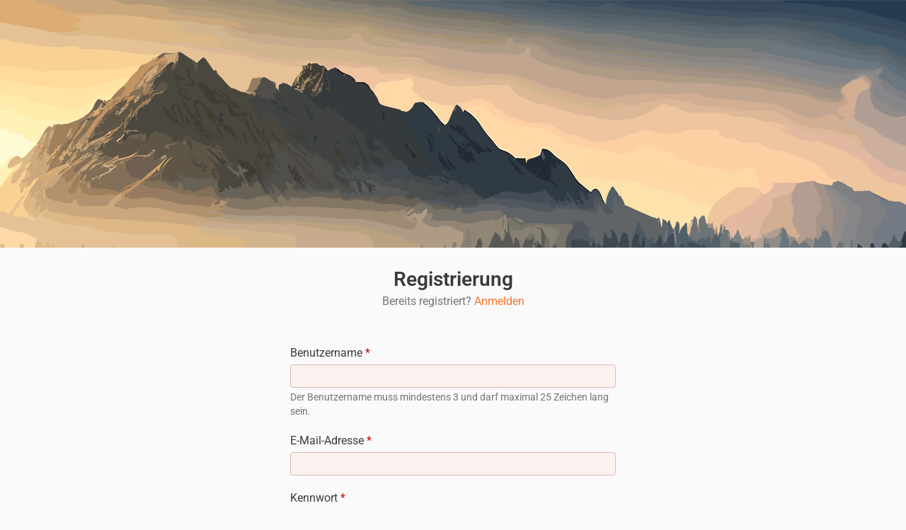

--- FILE ---
content_type: text/html; charset=UTF-8
request_url: https://www.fortnoxx.eu/register/
body_size: 7465
content:

<!DOCTYPE html>
<html
	dir="ltr"
	lang="de"
	data-color-scheme="system"
>

<head>
	<meta charset="utf-8">
												
	<title>Registrierung - Noxx Community</title>
	
	<meta name="viewport" content="width=device-width, initial-scale=1">
<meta name="format-detection" content="telephone=no">
<meta name="robots" content="noindex"><meta property="og:site_name" content="Noxx Community">

<!-- Stylesheets -->
<link rel="stylesheet" type="text/css" href="https://www.fortnoxx.eu/style/style-11.css?m=1763893635"><link rel="preload" href="https://www.fortnoxx.eu/font/families/Roboto/Roboto%5Bwdth%2Cwght%5D.woff2?v=1745226532" as="font" crossorigin>

<meta name="timezone" content="Europe/Berlin">


<script data-cfasync="false">
	var WCF_PATH = 'https://www.fortnoxx.eu/';
	var WSC_API_URL = 'https://www.fortnoxx.eu/';
	var WSC_RPC_API_URL = 'https://www.fortnoxx.eu/api/rpc/';
	
	var LANGUAGE_ID = 1;
	var LANGUAGE_USE_INFORMAL_VARIANT = false;
	var TIME_NOW = 1769475179;
	var LAST_UPDATE_TIME = 1763893484;
	var ENABLE_DEBUG_MODE = false;
	var ENABLE_PRODUCTION_DEBUG_MODE = true;
	var ENABLE_DEVELOPER_TOOLS = false;
	var PAGE_TITLE = 'Noxx Community';
	
	var REACTION_TYPES = {"1":{"title":"Gef\u00e4llt mir","renderedIcon":"<img\n\tsrc=\"https:\/\/www.fortnoxx.eu\/images\/reaction\/like.svg\"\n\talt=\"Gef\u00e4llt mir\"\n\tclass=\"reactionType\"\n\tdata-reaction-type-id=\"1\"\n>","iconPath":"https:\/\/www.fortnoxx.eu\/images\/reaction\/like.svg","showOrder":1,"reactionTypeID":1,"isAssignable":1},"2":{"title":"Danke","renderedIcon":"<img\n\tsrc=\"https:\/\/www.fortnoxx.eu\/images\/reaction\/thanks.svg\"\n\talt=\"Danke\"\n\tclass=\"reactionType\"\n\tdata-reaction-type-id=\"2\"\n>","iconPath":"https:\/\/www.fortnoxx.eu\/images\/reaction\/thanks.svg","showOrder":2,"reactionTypeID":2,"isAssignable":1},"3":{"title":"Haha","renderedIcon":"<img\n\tsrc=\"https:\/\/www.fortnoxx.eu\/images\/reaction\/haha.svg\"\n\talt=\"Haha\"\n\tclass=\"reactionType\"\n\tdata-reaction-type-id=\"3\"\n>","iconPath":"https:\/\/www.fortnoxx.eu\/images\/reaction\/haha.svg","showOrder":3,"reactionTypeID":3,"isAssignable":1},"4":{"title":"Verwirrend","renderedIcon":"<img\n\tsrc=\"https:\/\/www.fortnoxx.eu\/images\/reaction\/confused.svg\"\n\talt=\"Verwirrend\"\n\tclass=\"reactionType\"\n\tdata-reaction-type-id=\"4\"\n>","iconPath":"https:\/\/www.fortnoxx.eu\/images\/reaction\/confused.svg","showOrder":4,"reactionTypeID":4,"isAssignable":1},"5":{"title":"Traurig","renderedIcon":"<img\n\tsrc=\"https:\/\/www.fortnoxx.eu\/images\/reaction\/sad.svg\"\n\talt=\"Traurig\"\n\tclass=\"reactionType\"\n\tdata-reaction-type-id=\"5\"\n>","iconPath":"https:\/\/www.fortnoxx.eu\/images\/reaction\/sad.svg","showOrder":5,"reactionTypeID":5,"isAssignable":1},"6":{"title":"Gef\u00e4llt mir nicht","renderedIcon":"<img\n\tsrc=\"https:\/\/www.fortnoxx.eu\/images\/reaction\/thumbsDown.svg\"\n\talt=\"Gef\u00e4llt mir nicht\"\n\tclass=\"reactionType\"\n\tdata-reaction-type-id=\"6\"\n>","iconPath":"https:\/\/www.fortnoxx.eu\/images\/reaction\/thumbsDown.svg","showOrder":6,"reactionTypeID":6,"isAssignable":1}};
	
	
		{
		const colorScheme = matchMedia("(prefers-color-scheme: dark)").matches ? "dark" : "light";
		document.documentElement.dataset.colorScheme = colorScheme;
	}
	</script>

<script data-cfasync="false" src="https://www.fortnoxx.eu/js/WoltLabSuite/WebComponent.min.js?v=1763893484"></script>
<script data-cfasync="false" src="https://www.fortnoxx.eu/js/preload/de.preload.js?v=1763893484"></script>

<script data-cfasync="false" src="https://www.fortnoxx.eu/js/WoltLabSuite.Core.tiny.min.js?v=1763893484"></script>
<script data-cfasync="false">
requirejs.config({
	baseUrl: 'https://www.fortnoxx.eu/js',
	urlArgs: 't=1763893484'
	
});

window.addEventListener('pageshow', function(event) {
	if (event.persisted) {
		window.location.reload();
	}
});

</script>











<script data-cfasync="false" src="https://www.fortnoxx.eu/js/WoltLabSuite.Gallery.tiny.min.js?v=1763893484"></script>

<script data-cfasync="false" src="https://www.fortnoxx.eu/js/WoltLabSuite.Forum.tiny.min.js?v=1763893484"></script>


<noscript>
	<style>
		.jsOnly {
			display: none !important;
		}
		
		.noJsOnly {
			display: block !important;
		}
	</style>
</noscript>



	
	
	<script type="application/ld+json">
{
"@context": "http://schema.org",
"@type": "WebSite",
"url": "https:\/\/www.fortnoxx.eu\/",
"potentialAction": {
"@type": "SearchAction",
"target": "https:\/\/www.fortnoxx.eu\/search\/?q={search_term_string}",
"query-input": "required name=search_term_string"
}
}
</script>
<link rel="apple-touch-icon" sizes="180x180" href="https://www.fortnoxx.eu/images/style-11/apple-touch-icon.png">
<link rel="manifest" href="https://www.fortnoxx.eu/images/style-11/manifest-1.json">
<link rel="icon" type="image/png" sizes="48x48" href="https://www.fortnoxx.eu/images/style-11/favicon-48x48.png">
<meta name="msapplication-config" content="https://www.fortnoxx.eu/images/style-11/browserconfig.xml">
<meta name="theme-color" content="#ffffff">
<script>
	{
		document.querySelector('meta[name="theme-color"]').content = window.getComputedStyle(document.documentElement).getPropertyValue("--wcfPageThemeColor");
	}
</script>

	
		
	</head>

<body id="tpl_wcf_register"
	itemscope itemtype="http://schema.org/WebPage"	data-template="register" data-application="wcf" data-page-id="15" data-page-identifier="com.woltlab.wcf.Register"		class="authFlow">

<span id="top"></span>

<div id="pageContainer" class="pageContainer">
	<div id="pageHeaderContainer" class="pageHeaderContainer">
		<header id="pageHeader" class="pageHeader pageHeader--authFlow">
			<div id="pageHeaderPanel" class="pageHeaderPanel">
				<div class="layoutBoundary">
					<div class="box mainMenu" data-box-identifier="com.woltlab.wcf.MainMenu">
			
		
	<div class="boxContent">
		<nav aria-label="Hauptmenü">
	<ol class="boxMenu">
		
		
					<li class="" data-identifier="com.woltlab.wcf.Dashboard">
				<a href="https://www.fortnoxx.eu/" class="boxMenuLink">
					<span class="boxMenuLinkTitle">Home</span>
														</a>
				
				</li>				
									<li class=" boxMenuHasChildren" data-identifier="com.woltlab.wbb.BoardList">
				<a href="https://www.fortnoxx.eu/forum/" class="boxMenuLink">
					<span class="boxMenuLinkTitle">Forum</span>
																<fa-icon size="16" name="caret-down" solid></fa-icon>
									</a>
				
				<ol class="boxMenuDepth1">				
									<li class="" data-identifier="com.woltlab.wbb.UnresolvedThreadList">
				<a href="https://www.fortnoxx.eu/forum/unresolved-thread-list/" class="boxMenuLink">
					<span class="boxMenuLinkTitle">Unerledigte Themen</span>
														</a>
				
				</li>				
									</ol></li>									<li class=" boxMenuHasChildren" data-identifier="com.woltlab.gallery.Gallery">
				<a href="https://www.fortnoxx.eu/gallery/" class="boxMenuLink">
					<span class="boxMenuLinkTitle">Galerie</span>
																<fa-icon size="16" name="caret-down" solid></fa-icon>
									</a>
				
				<ol class="boxMenuDepth1">				
									<li class="" data-identifier="com.woltlab.gallery.AlbumList">
				<a href="https://www.fortnoxx.eu/gallery/album-list/" class="boxMenuLink">
					<span class="boxMenuLinkTitle">Alben</span>
														</a>
				
				</li>				
									</ol></li>									<li class="" data-identifier="com.viecode.lexicon.Lexicon">
				<a href="https://www.fortnoxx.eu/lexicon/" class="boxMenuLink">
					<span class="boxMenuLinkTitle">Lexikon</span>
														</a>
				
				</li>				
									<li class=" boxMenuHasChildren" data-identifier="1106a0fd97d78d67111399d4b80e677a7d270b51">
				<a href="https://www.fortnoxx.eu/live/" class="boxMenuLink">
					<span class="boxMenuLinkTitle">Live-Streams</span>
																<fa-icon size="16" name="caret-down" solid></fa-icon>
									</a>
				
				<ol class="boxMenuDepth1">				
									<li class=" boxMenuHasChildren" data-identifier="com.woltlab.wcf.generic28">
				<a href="https://www.fortnoxx.eu/live/lonaril/" class="boxMenuLink">
					<span class="boxMenuLinkTitle">Lonaril</span>
														</a>
				
				<ol class="boxMenuDepth2">				
									<li class="" data-identifier="com.woltlab.wcf.generic42">
				<a href="https://www.fortnoxx.eu/live/lonaril/kirugpt/" class="boxMenuLink">
					<span class="boxMenuLinkTitle">KiruGPT</span>
														</a>
				
				</li>				
									</ol></li></ol></li>								
		
	</ol>
</nav>	</div>
</div><button type="button" class="pageHeaderMenuMobile" aria-expanded="false" aria-label="Menü">
	<span class="pageHeaderMenuMobileInactive">
		<fa-icon size="32" name="bars"></fa-icon>
	</span>
	<span class="pageHeaderMenuMobileActive">
		<fa-icon size="32" name="xmark"></fa-icon>
	</span>
</button>
					
					<nav id="topMenu" class="userPanel">
	<ul class="userPanelItems">
								<li id="userLogin">
				<a
					class="loginLink"
					href="https://www.fortnoxx.eu/login/?url=https%3A%2F%2Fwww.fortnoxx.eu%2Fregister%2F"
					rel="nofollow"
				>Anmelden</a>
			</li>
							<li id="userRegistration">
					<a
						class="registrationLink"
						href="https://www.fortnoxx.eu/register/"
						rel="nofollow"
					>Registrieren</a>
				</li>
							
								
							
		<!-- page search -->
		<li>
			<a href="https://www.fortnoxx.eu/search/" id="userPanelSearchButton" class="jsTooltip" title="Suche"><fa-icon size="32" name="magnifying-glass"></fa-icon> <span>Suche</span></a>
		</li>
	</ul>
</nav>
	<a
		href="https://www.fortnoxx.eu/login/?url=https%3A%2F%2Fwww.fortnoxx.eu%2Fregister%2F"
		class="userPanelLoginLink jsTooltip"
		title="Anmelden"
		rel="nofollow"
	>
		<fa-icon size="32" name="arrow-right-to-bracket"></fa-icon>
	</a>
				</div>
			</div>
			
			<div id="pageHeaderFacade" class="pageHeaderFacade">
				<div class="layoutBoundary">
					<div id="pageHeaderLogo" class="pageHeaderLogo">
		
	<a href="https://www.fortnoxx.eu/" aria-label="Noxx Community">
		<img src="https://www.fortnoxx.eu/images/style-11/pageLogo-1fd9a233.webp" alt="" class="pageHeaderLogoLarge" height="50" width="120" loading="eager">
		<img src="https://www.fortnoxx.eu/images/style-11/pageLogoMobile-592412e4.png" alt="" class="pageHeaderLogoSmall" height="300" width="1200" loading="eager">
		
		
	</a>
</div>
				</div>
			</div>
		</header>
	</div>
	
	<section id="main" class="main" role="main">
		<div class="layoutBoundary">
			<div id="content" class="content">
																																																	
													<header class="contentHeader">
								<div class="contentHeaderTitle">
									<h1 class="contentTitle">Registrierung</h1>
									<p class="contentHeaderDescription">Bereits registriert? <a href="https://www.fortnoxx.eu/login/">Anmelden</a></p>								</div>
							</header>
																			
				



<form id="registerForm" method="post" action="https://www.fortnoxx.eu/register/">
	<section class="section" hidden>
		<header class="sectionHeader">
			<h2 class="sectionTitle">Bitte ignorieren!</h2>
			<p class="sectionDescription">Falls Sie dies sehen können, füllen Sie bitte die nächsten zwei Eingabefelder <strong>NICHT</strong> aus!</p>
		</header>
		
		<dl>
			<dt>
				<label for="username">Benutzername</label>
			</dt>
			<dd>
				<input type="text" id="username" name="username" value="" autocomplete="off" class="long" tabindex="998">
			</dd>
		</dl>
		
		<dl>
			<dt>
				<label for="email">E-Mail-Adresse</label>
			</dt>
			<dd>
				<input type="email" id="email" name="email" value="" autocomplete="off" class="long" tabindex="999">
			</dd>
		</dl>
		
		
	</section>
	
	<div class="section">
		<dl>
			<dt>
				<label for="adeed02bed9">Benutzername</label> <span class="formFieldRequired">*</span>
			</dt>
			<dd>
				<input
					type="text"
					id="adeed02bed9"
					name="adeed02bed9"
					value=""
					required
					class="long"
					autocomplete="username"
					data-validation-endpoint="https://www.fortnoxx.eu/username-validation/"
				>
								<small>Der Benutzername muss mindestens 3 und darf maximal 25 Zeichen lang sein.</small>
			</dd>
		</dl>
		
		<dl>
			<dt>
				<label for="ed762866">E-Mail-Adresse</label> <span class="formFieldRequired">*</span>
			</dt>
			<dd>
				<input
					type="email"
					id="ed762866"
					name="ed762866"
					value=""
					required
					class="long"
					autocomplete="email"
					data-validation-endpoint="https://www.fortnoxx.eu/email-validation/"
				>
							</dd>
		</dl>

					<dl>
				<dt>
					<label for="d0c548edda860031">Kennwort</label> <span class="formFieldRequired">*</span>
				</dt>
				<dd>
					<input
						type="password"
						id="d0c548edda860031"
						name="d0c548edda860031"
						value=""
						required
						class="long"
						autocomplete="new-password"
						passwordrules="minlength:8;"
					>
										<small>Ein sicheres Kennwort sollte mindestens 10 Zeichen lang sein.</small>
				</dd>
			</dl>
		
		
					<dl>
				<dt></dt>
				<dd>
					<label>
						<input type="checkbox" name="termsConfirmed" value="1" required>
						Ich stimme den <a href="https://www.fortnoxx.eu/disclaimer/">Nutzungsbedingungen</a> zu.
						<span class="formFieldRequired">*</span>	
					</label>
									</dd>
			</dl>
		
		
	</div>
		
					<dl class="option32Input">
		<dt><label for="option32">Games</label></dt>
		<dd><select id="option32" name="values[option32][]" multiple size="10">
	<option value="annoonline">Anno Online</option>
	<option value="anno1602">Anno 1620</option>
	<option value="anno1503">Anno 1503</option>
	<option value="anno1701">Anno 1701</option>
	<option value="anno1404">Anno 1404</option>
	<option value="anno2070">Anno 2070</option>
	<option value="anno2205">Anno 2205</option>
	<option value="anno1800">Anno 1800</option>
	<option value="bns">Blade & Soul</option>
	<option value="fallout3">Fallout 3</option>
	<option value="fallout4">Fallout 4</option>
	<option value="fallout76">Fallout 76</option>
	<option value="starfield">Starfield</option>
	<option value="stfc">Star Trek Fleet Command</option>
</select>			<small>Spiele, welche ich aktuell spiele.</small>
			
					</dd>
	</dl>
		
	

		
	<div class="formSubmit">
		<input type="submit" value="Registrieren" accesskey="s">
		<input type="hidden" name="t" class="xsrfTokenInput" value="NOT_MODIFIED">
	</div>
	
	</form>

<p class="formFieldRequiredNotice">
	<span class="formFieldRequired">*</span>
	Benötigte Angaben
</p>



			</div>
		</div>
	</section>
	
	<!--Waves Container-->
<div>
  <svg class="waves" xmlns="http://www.w3.org/2000/svg" xmlns:xlink="http://www.w3.org/1999/xlink" viewBox="0 24 150 28" preserveAspectRatio="none" shape-rendering="auto">
    <defs>
      <path id="gentle-wave" d="M-160 44c30 0 58-18 88-18s 58 18 88 18 58-18 88-18 58 18 88 18 v44h-352z" />
    </defs>
    <g class="parallax">
      <use xlink:href="#gentle-wave" x="48" y="0" fill="rgba(59, 59, 59,0.7" />
      <use xlink:href="#gentle-wave" x="48" y="3" fill="rgba(59, 59, 59,0.5)" />
      <use xlink:href="#gentle-wave" x="48" y="5" fill="rgba(59, 59, 59,0.3)" />
      <use xlink:href="#gentle-wave" x="48" y="7" fill="#3b3b3b" />
    </g>
  </svg>
</div>
<!--Waves end-->
<footer id="pageFooter" class="pageFooter">
		
					
			<div class="boxesFooter">
			<div class="layoutBoundary">
													<div class="boxContainer">
						<div class="box" data-box-identifier="com.woltlab.wcf.FooterMenu">
			
		
	<div class="boxContent">
		<nav aria-label="Footer-Menü">
	<ol class="boxMenu">
		
		
					<li class="" data-identifier="com.woltlab.wcf.PrivacyPolicy">
				<a href="https://www.fortnoxx.eu/datenschutzerklaerung/" class="boxMenuLink">
					<span class="boxMenuLinkTitle">Datenschutzerklärung</span>
														</a>
				
				</li>				
									<li class="" data-identifier="com.woltlab.wcf.LegalNotice">
				<a href="https://www.fortnoxx.eu/legal-notice/" class="boxMenuLink">
					<span class="boxMenuLinkTitle">Impressum</span>
														</a>
				
				</li>				
																	
		
	</ol>
</nav>	</div>
</div>
					</div>
				
			</div>
		</div>
		
			<div id="pageFooterCopyright" class="pageFooterCopyright">
			<div class="layoutBoundary">
				<div class="copyright"><a href="https://www.woltlab.com/de/" rel="nofollow" target="_blank">Community-Software: <strong>WoltLab Suite&trade;</strong></a></div><div class="copyright"><a href="https://foxly.de" rel="nofollow" target="_blank">Stil: <strong>Foxhole</strong> von <strong>Foxly</strong></a></div>
			</div>
		</div>
	
</footer>
</div>



<div class="pageFooterStickyNotice">
	
	
	<noscript>
		<div class="info" role="status">
			<div class="layoutBoundary">
				<span class="javascriptDisabledWarningText">In Ihrem Webbrowser ist JavaScript deaktiviert. Um alle Funktionen dieser Website nutzen zu können, muss JavaScript aktiviert sein.</span>
			</div>
		</div>	
	</noscript>
</div>

<script data-cfasync="false">
	require(['Language', 'WoltLabSuite/Core/BootstrapFrontend', 'User'], function(Language, BootstrapFrontend, User) {
		
		
		User.init(
			0,
			'',
			'',
			'https://www.fortnoxx.eu/guest-token-dialog/'
		);
		
		BootstrapFrontend.setup({
			backgroundQueue: {
				url: 'https://www.fortnoxx.eu/background-queue-perform/',
				force: false			},
						dynamicColorScheme: true,
			endpointUserPopover: '',
			executeCronjobs: 'https://www.fortnoxx.eu/cronjob-perform/',
											shareButtonProviders: [
					["Facebook", "Facebook", "<fa-brand size=\"24\"><svg xmlns=\"http:\/\/www.w3.org\/2000\/svg\" viewBox=\"0 0 512 512\"><!--! Font Awesome Free 6.7.2 by @fontawesome - https:\/\/fontawesome.com License - https:\/\/fontawesome.com\/license\/free (Icons: CC BY 4.0, Fonts: SIL OFL 1.1, Code: MIT License) Copyright 2024 Fonticons, Inc. --><path d=\"M512 256C512 114.6 397.4 0 256 0S0 114.6 0 256C0 376 82.7 476.8 194.2 504.5V334.2H141.4V256h52.8V222.3c0-87.1 39.4-127.5 125-127.5c16.2 0 44.2 3.2 55.7 6.4V172c-6-.6-16.5-1-29.6-1c-42 0-58.2 15.9-58.2 57.2V256h83.6l-14.4 78.2H287V510.1C413.8 494.8 512 386.9 512 256h0z\"\/><\/svg><\/fa-brand>"], 
					["Twitter", "X", "<fa-brand size=\"24\"><svg xmlns=\"http:\/\/www.w3.org\/2000\/svg\" viewBox=\"0 0 512 512\"><!--! Font Awesome Free 6.7.2 by @fontawesome - https:\/\/fontawesome.com License - https:\/\/fontawesome.com\/license\/free (Icons: CC BY 4.0, Fonts: SIL OFL 1.1, Code: MIT License) Copyright 2024 Fonticons, Inc. --><path d=\"M389.2 48h70.6L305.6 224.2 487 464H345L233.7 318.6 106.5 464H35.8L200.7 275.5 26.8 48H172.4L272.9 180.9 389.2 48zM364.4 421.8h39.1L151.1 88h-42L364.4 421.8z\"\/><\/svg><\/fa-brand>"], 
					 
					["WhatsApp", "WhatsApp", "<fa-brand size=\"24\"><svg xmlns=\"http:\/\/www.w3.org\/2000\/svg\" viewBox=\"0 0 448 512\"><!--! Font Awesome Free 6.7.2 by @fontawesome - https:\/\/fontawesome.com License - https:\/\/fontawesome.com\/license\/free (Icons: CC BY 4.0, Fonts: SIL OFL 1.1, Code: MIT License) Copyright 2024 Fonticons, Inc. --><path d=\"M380.9 97.1C339 55.1 283.2 32 223.9 32c-122.4 0-222 99.6-222 222 0 39.1 10.2 77.3 29.6 111L0 480l117.7-30.9c32.4 17.7 68.9 27 106.1 27h.1c122.3 0 224.1-99.6 224.1-222 0-59.3-25.2-115-67.1-157zm-157 341.6c-33.2 0-65.7-8.9-94-25.7l-6.7-4-69.8 18.3L72 359.2l-4.4-7c-18.5-29.4-28.2-63.3-28.2-98.2 0-101.7 82.8-184.5 184.6-184.5 49.3 0 95.6 19.2 130.4 54.1 34.8 34.9 56.2 81.2 56.1 130.5 0 101.8-84.9 184.6-186.6 184.6zm101.2-138.2c-5.5-2.8-32.8-16.2-37.9-18-5.1-1.9-8.8-2.8-12.5 2.8-3.7 5.6-14.3 18-17.6 21.8-3.2 3.7-6.5 4.2-12 1.4-32.6-16.3-54-29.1-75.5-66-5.7-9.8 5.7-9.1 16.3-30.3 1.8-3.7.9-6.9-.5-9.7-1.4-2.8-12.5-30.1-17.1-41.2-4.5-10.8-9.1-9.3-12.5-9.5-3.2-.2-6.9-.2-10.6-.2-3.7 0-9.7 1.4-14.8 6.9-5.1 5.6-19.4 19-19.4 46.3 0 27.3 19.9 53.7 22.6 57.4 2.8 3.7 39.1 59.7 94.8 83.8 35.2 15.2 49 16.5 66.6 13.9 10.7-1.6 32.8-13.4 37.4-26.4 4.6-13 4.6-24.1 3.2-26.4-1.3-2.5-5-3.9-10.5-6.6z\"\/><\/svg><\/fa-brand>"], 
					 
					 
					 
					
				],
						styleChanger: false		});
	});
</script>
<script data-cfasync="false">
	// prevent jQuery and other libraries from utilizing define()
	__require_define_amd = define.amd;
	define.amd = undefined;
</script>
<script data-cfasync="false" src="https://www.fortnoxx.eu/js/WCF.Combined.tiny.min.js?v=1763893484"></script>
<script data-cfasync="false">
	define.amd = __require_define_amd;
	$.holdReady(true);
</script>
<script data-cfasync="false">
	WCF.User.init(
		0,
		''	);
</script>
<script data-cfasync="false" src="https://www.fortnoxx.eu/gallery/js/Gallery.tiny.min.js?v=1763893484"></script>
<script data-cfasync="false" src="https://www.fortnoxx.eu/forum/js/WBB.tiny.min.js?v=1763893484"></script>
<script data-cfasync="false">
	$(function() {
		WCF.User.Profile.ActivityPointList.init();
		
					require(['WoltLabSuite/Core/Ui/User/Trophy/List'], function (UserTrophyList) {
				new UserTrophyList();
			});
				
		require(['WoltLabSuite/Forum/Bootstrap'], (Bootstrap) => {
	Bootstrap.setup();
});
require(['WoltLabSuite/Core/Controller/Popover'], function(ControllerPopover) {
	ControllerPopover.init({
		className: 'lexiconEntryLink',
		dboAction: 'lexicon\\data\\entry\\EntryAction',
		identifier: 'com.viecode.lexicon.entry'
	});
});
		
			});
</script>
<script data-cfasync="false">
		var $imageViewer = null;
		$(function() {
			WCF.Language.addObject({
				'wcf.imageViewer.button.enlarge': 'Vollbild-Modus',
				'wcf.imageViewer.button.full': 'Originalversion aufrufen',
				'wcf.imageViewer.seriesIndex': '{literal}{x} von {y}{\/literal}',
				'wcf.imageViewer.counter': '{literal}Bild {x} von {y}{\/literal}',
				'wcf.imageViewer.close': 'Schließen',
				'wcf.imageViewer.enlarge': 'Bild direkt anzeigen',
				'wcf.imageViewer.next': 'Nächstes Bild',
				'wcf.imageViewer.previous': 'Vorheriges Bild'
			});
			
			$imageViewer = new WCF.ImageViewer();
		});
	</script>
<script data-cfasync="false">
	require(['WoltLabSuite/Core/Controller/User/Registration'], ({ setup }) => {
		WoltLabLanguage.registerPhrase('wcf.user.username.error.invalid', 'Sie haben einen ungültigen Benutzernamen eingegeben.');
		WoltLabLanguage.registerPhrase('wcf.user.username.error.notUnique', 'Dieser Benutzername ist bereits vergeben.');
		WoltLabLanguage.registerPhrase('wcf.user.email.error.invalid', 'Sie haben eine ungültige E-Mail-Adresse eingegeben.');
		WoltLabLanguage.registerPhrase('wcf.user.email.error.notUnique', 'Diese E-Mail-Adresse ist bereits durch einen anderen Benutzer vergeben.');
		
		setup(
			document.getElementById('adeed02bed9'),
			document.getElementById('ed762866'),
			document.getElementById('d0c548edda860031'),
			{
				minlength: 3,
				maxlength: 25			}
		);
	});
	require(['WoltLabSuite/Core/Ui/User/PasswordStrength', 'Language'], (PasswordStrength, Language) => {
		Language.addObject({
	'wcf.user.password.strength': 'Kennwortstärke',
	'wcf.user.password.zxcvbn.suggestions.use_words_avoid_common_phrases': 'Verwenden Sie einige Wörter. Vermeiden Sie gängige Phrasen.',
	'wcf.user.password.zxcvbn.suggestions.no_need_for_symbols_digits_uppercase': 'Sonderzeichen, Zahlen oder Großbuchstaben werden nicht benötigt.',
	'wcf.user.password.zxcvbn.suggestions.add_word_uncommon_better': 'Ergänzen Sie ein oder zwei weitere Worte. Unübliche Worte sind zu bevorzugen.',
	'wcf.user.password.zxcvbn.suggestions.use_longer_keyboard_pattern': 'Verwenden Sie ein längeres und zufälligeres Muster auf der Tastatur.',
	'wcf.user.password.zxcvbn.suggestions.avoid_repeat': 'Vermeiden Sie Wiederholungen.',
	'wcf.user.password.zxcvbn.suggestions.avoid_sequence': 'Vermeiden Sie Sequenzen.',
	'wcf.user.password.zxcvbn.suggestions.avoid_recent_year': 'Vermeiden Sie Jahreszahlen der letzten Jahre.',
	'wcf.user.password.zxcvbn.suggestions.avoid_associated_year': 'Vermeiden Sie Jahreszahlen, die Ihnen zugeordnet werden können.',
	'wcf.user.password.zxcvbn.suggestions.avoid_date': 'Vermeiden Sie Daten und Jahreszahlen, die Ihnen zugeordnet werden können.',
	'wcf.user.password.zxcvbn.suggestions.start_upper': 'Großbuchstaben zu Beginn erhöhen die Sicherheit nicht.',
	'wcf.user.password.zxcvbn.suggestions.all_upper': 'Nur Großbuchstaben sind genau so einfach zu erraten, wie nur Kleinbuchstaben.',
	'wcf.user.password.zxcvbn.suggestions.reversed': 'Umgekehrte Worte sind nicht viel schwieriger zu erraten.',
	'wcf.user.password.zxcvbn.suggestions.l33t': 'Vorhersehbare Ersetzungen, wie beispielsweise „@“ statt „a“, erhöhen die Sicherheit nicht.',
	'wcf.user.password.zxcvbn.warnings.straight_row': 'Geradlinige Sequenzen auf der Tastatur sind einfach zu erraten.',
	'wcf.user.password.zxcvbn.warnings.short_keyboard_pattern': 'Kurze Sequenzen auf der Tastatur sind einfach zu erraten.',
	'wcf.user.password.zxcvbn.warnings.repeat_single_char': 'Wiederholungen wie beispielsweise „aaa“ sind einfach zu erraten.',
	'wcf.user.password.zxcvbn.warnings.repeat': 'Wiederholungen wie beispielsweise „abcabcabc“ sind nicht viel schwieriger zu erraten als „abc“.',
	'wcf.user.password.zxcvbn.warnings.sequence': 'Sequenzen wie „abc“ oder „6543“ sind einfach zu erraten.',
	'wcf.user.password.zxcvbn.warnings.recent_year': 'Kürzliche Jahreszahlen sind einfach zu erraten.',
	'wcf.user.password.zxcvbn.warnings.date': 'Daten sind einfach zu erraten.',
	'wcf.user.password.zxcvbn.warnings.top_10': 'Dies ist eines der 10 häufigsten Kennwörter.',
	'wcf.user.password.zxcvbn.warnings.top_100': 'Dies ist eines der 100 häufigsten Kennwörter.',
	'wcf.user.password.zxcvbn.warnings.common': 'Dies ist ein sehr häufiges Kennwort.',
	'wcf.user.password.zxcvbn.warnings.common_alike': 'Dies ist ähnlich zu einem sehr häufigen Kennwort.',
	'wcf.user.password.zxcvbn.warnings.sole_word': 'Ein einzelnes Wort ist einfach zu erraten.',
	'wcf.user.password.zxcvbn.warnings.sole_name': 'Alleinstehende Namen sind einfach zu erraten.',
	'wcf.user.password.zxcvbn.warnings.name': 'Häufige Namen sind einfach zu erraten.',
});
		
		new PasswordStrength(document.getElementById('d0c548edda860031'), {
			relatedInputs: [
				document.getElementById('adeed02bed9'),
				document.getElementById('ed762866')
			]
		});
	});
</script>


<span id="bottom"></span>

</body>
</html>